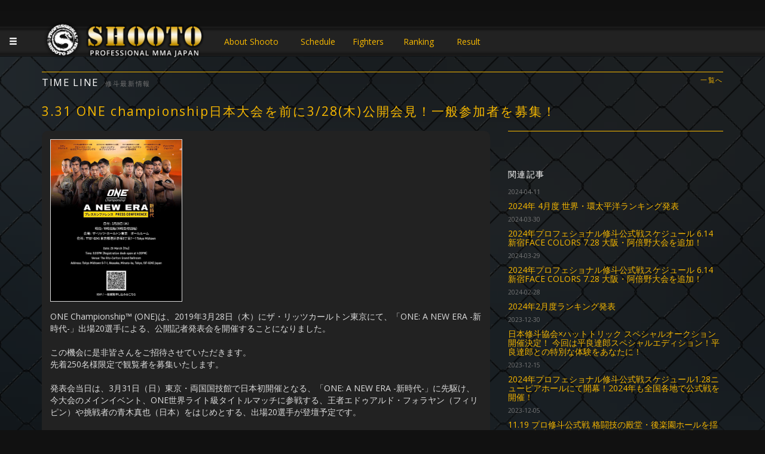

--- FILE ---
content_type: text/html; charset=UTF-8
request_url: https://www.shooto-mma.com/topics/?id=3185
body_size: 13477
content:
<!DOCTYPE html>
<html lang="ja">
<head>
	<!-- Google tag (gtag.js) -->
<script async src="https://www.googletagmanager.com/gtag/js?id=UA-607932-84"></script>
<script>
  window.dataLayer = window.dataLayer || [];
  function gtag(){dataLayer.push(arguments);}
  gtag('js', new Date());

  gtag('config', 'UA-607932-84');
</script>

<meta charset="UTF-8">
<title>3.31 ONE championship日本大会を前に3/28(木)公開会見！一般参加者を募集！ 日本修斗協会公認サイト | PRO SHOOTO MMA JAPAN - 修斗  - サステイン</title>
<link rel="icon" type="image/png" href="/shooto_logo_master.png" sizes="16x16">
<meta name="viewport" content="width=device-width, initial-scale=1, maximum-scale=1, minimum-scale=1">
<meta name="keywords" content="修斗,SHOOTO,MMA,総合格闘技,3.31 ONE championship日本大会を前に3/28(木)公開会見！一般参加者を募集！">
<meta name="description" content="修斗（SHOOTO）3.31 ONE championship日本大会を前に3/28(木)公開会見！一般参加者を募集！">
  <script src="https://code.jquery.com/jquery-3.7.1.min.js" ></script>
<!-- Latest compiled and minified CSS -->
<link rel="stylesheet" href="https://maxcdn.bootstrapcdn.com/bootstrap/3.3.6/css/bootstrap.min.css" integrity="sha384-1q8mTJOASx8j1Au+a5WDVnPi2lkFfwwEAa8hDDdjZlpLegxhjVME1fgjWPGmkzs7" crossorigin="anonymous">
  <link rel="stylesheet" href="https://cdn.jsdelivr.net/npm/bootstrap@3.4.1/dist/css/bootstrap.min.css">
<!-- Optional theme -->
<link rel="stylesheet" href="https://maxcdn.bootstrapcdn.com/bootstrap/3.3.6/css/bootstrap-theme.min.css" integrity="sha384-fLW2N01lMqjakBkx3l/M9EahuwpSfeNvV63J5ezn3uZzapT0u7EYsXMjQV+0En5r" crossorigin="anonymous">
<!-- Latest compiled and minified JavaScript -->
  <script src="https://cdn.jsdelivr.net/npm/bootstrap@3.4.1/dist/js/bootstrap.min.js"></script>
<link rel="stylesheet" type="text/css" href="/css.css">
<link rel="stylesheet" type="text/css" href="/menu.css"/>
<link rel="stylesheet" type="text/css" href="//fonts.googleapis.com/css?family=Open+Sans" />
<link rel="stylesheet" href="https://npmcdn.com/flickity@1.2/dist/flickity.css">
<script src="https://npmcdn.com/flickity@1.2/dist/flickity.pkgd.min.js"></script>
<script src="https://apis.google.com/js/platform.js"></script>
<script src="/jquery.mobile-menu.js"></script>
<script src="/pagetop.js"></script>
<script>jQuery(function($){$("#main-image-gallery").flickity({contain: true,imagesLoaded: true,pageDots :false});});</script>
</head>
<style>
.main-image-gallery {height:300px;}
</style>
<body>
<script>
  (function(i,s,o,g,r,a,m){i['GoogleAnalyticsObject']=r;i[r]=i[r]||function(){
  (i[r].q=i[r].q||[]).push(arguments)},i[r].l=1*new Date();a=s.createElement(o),
  m=s.getElementsByTagName(o)[0];a.async=1;a.src=g;m.parentNode.insertBefore(a,m)
  })(window,document,'script','https://www.google-analytics.com/analytics.js','ga');

  ga('create', 'UA-607932-84', 'auto');
  ga('send', 'pageview');

</script><div id="main">
<div id="contents">
<div id="shadow">
<div id="gauge">


<script>
$(function(){
	$("body").mobile_menu({
		menu: ['#sllide_menu nav'],
		prepend_button_to: '#slide_btn',
		button_content: '<div id="navi" class="fa fa-bars fa-3x glyphicon glyphicon-menu-hamburger"></div>'
	});
});
</script>

<header id="header">
<div id="slide_btn"></div>
<div class="container">
<h1><a href="https://shooto-mma.com">JAPANESE MMA SHOOTO OFFICIAL</a>
</h1><div class="head-link">
<a href="/about/" style="width:10em">About Shooto</a>
<a href="/schedule/">Schedule</a> 
<a href="/fighters/?pg=fighters&weight_class=1">Fighters</a> 
<a href="/ranking/">Ranking</a> 
<a href="/result/">Result</a>
<!--<a href="/colum/">Colum</a>-->
</div>
</div>
</header>
<a id="vtj-banner" href="http://www.vtj-mma.com/" target="_blank" style="display:none;">VTJ 6.19 大阪で開催</a>



<div id="sllide_menu">
<nav>
<ul>
<li><a class="menu-item" href="/schedule">Schedule<small class="pull-right">開催予定</small></a></li>
<li><a class="menu-item" href="/fighters/?pg=fighters&weight_class=1">Fighters<small class="pull-right">選手紹介</small></a></li>
<li><a class="menu-item" href="/ranking">Ranking<small class="pull-right">ランキング</small></a></li>
<li><a class="menu-item" href="/result">Result<small class="pull-right">大会結果</small></a></li>
<!--<li><a class="menu-item" href="/ticket">Ticket<small class="pull-right">チケット</small></a></li>-->
<li><a class="menu-item" href="/about">About Shooto<small class="pull-right">修斗とは</small></a></li>
<!--<li><a class="menu-item" href="/colum">Colum<small class="pull-right">コラム</small></a></li>-->

</ul>
</nav>
</div><div id="pagetop"></div>
<div class="container">
<h2>TIME LINE<small style="margin-left:1em;">修斗最新情報</small><small><a href="./" class="pull-right">一覧へ</a></small></h2><div id="fighter-info"></div>
<p></p><h3 style="font-size:1.5em;color:#F7B800;">3.31 ONE championship日本大会を前に3/28(木)公開会見！一般参加者を募集！</h3><div class="row"><div class="col-xs-12 col-md-8"><div style="padding:1em;background:#222;color:#DDD;border-radius:10px;margin-bottom:1em;"><div class="row"><div class="col-xs-12 col-md-4"><a href="/images/5c80b79fe5b0f.jpg" style="display:block; margin-bottom:1em;"><img src="/images/5c80b79fe5b0f.jpg" alt="" style="width:100%; border:1px solid #DDD; box-sizing:border-box;"></a></div></div>ONE Championship™ (ONE)は、2019年3月28日（木）にザ・リッツカールトン東京にて、「ONE: A NEW ERA -新時代-」出場20選手による、公開記者発表会を開催することになりました。<br />
<br />
この機会に是非皆さんをご招待させていただきます。<br />
先着250名様限定で観覧者を募集いたします。<br />
 <br />
発表会当日は、3月31日（日）東京・両国国技館で日本初開催となる、「ONE: A NEW ERA -新時代-」に先駆け、<br />
今大会のメインイベント、ONE世界ライト級タイトルマッチに参戦する、王者エドゥアルド・フォラヤン（フィリピン）や挑戦者の青木真也（日本）をはじめとする、出場20選手が登壇予定です。<br />
 <br />
日本の格闘技・スポーツファン待望の「ONE: A NEW ERA -新時代-」出場全選手に会えるこの機会をお見逃しなく！ <br />
 <br />
観覧ご希望の方は、下記申し込みフォームより必要事項を明記のうえご応募ください。<br />
 <br />
申し込み締め切りは3月27日（水）17時まで。（但し、定員数に到達次第終了） <br />
 <br />
詳細・申し込みはこちら<br />
<a href="https://goo.gl/forms/v5JJAvFEgnoU11yo1">https://goo.gl/forms/v5JJAvFEgnoU11yo1</a><br />

	<div class="panel panel-default" style="margin-top:1em;">
	<div class="panel-body">
	<a href="https://twitter.com/share" class="twitter-share-button" data-text="3.31 ONE championship日本大会を前に3/28(木)公開会見！一般参加者を募集！" data-size="large" data-hashtags="">Tweet</a> <script>!function(d,s,id){var js,fjs=d.getElementsByTagName(s)[0],p=/^http:/.test(d.location)?'http':'https';if(!d.getElementById(id)){js=d.createElement(s);js.id=id;js.src=p+'://platform.twitter.com/widgets.js';fjs.parentNode.insertBefore(js,fjs);}}(document, 'script', 'twitter-wjs');</script>
	</div>
	</div></div></div><div class="col-xs-12 col-md-4"><h2><br><small> </small></h2><div><div style="margin:1em auto;"><a href="..//?id=" style=""></a></div><h3>関連記事</h3><h4 style="font-size:1em;"><small style="display:block;margin:1em auto;">2024-04-11</small><a href="./?id=5318">2024年 4月度 世界・環太平洋ランキング発表</a></h4><h4 style="font-size:1em;"><small style="display:block;margin:1em auto;">2024-03-30</small><a href="./?id=5290">2024年プロフェショナル修斗公式戦スケジュール 6.14 新宿FACE  COLORS 7.28 大阪・阿倍野大会を追加！</a></h4><h4 style="font-size:1em;"><small style="display:block;margin:1em auto;">2024-03-29</small><a href="./?id=5288">2024年プロフェショナル修斗公式戦スケジュール 6.14 新宿FACE  COLORS 7.28 大阪・阿倍野大会を追加！</a></h4><h4 style="font-size:1em;"><small style="display:block;margin:1em auto;">2024-02-28</small><a href="./?id=5244">2024年2月度ランキング発表</a></h4><h4 style="font-size:1em;"><small style="display:block;margin:1em auto;">2023-12-30</small><a href="./?id=5196">日本修斗協会×ハットトリック スペシャルオークション開催決定！ 今回は平良達郎スペシャルエディション！平良達郎との特別な体験をあなたに！</a></h4><h4 style="font-size:1em;"><small style="display:block;margin:1em auto;">2023-12-15</small><a href="./?id=5191">2024年プロフェショナル修斗公式戦スケジュール1.28ニューピアホールにて開幕！2024年も全国各地で公式戦を開催！</a></h4><h4 style="font-size:1em;"><small style="display:block;margin:1em auto;">2023-12-05</small><a href="./?id=5175">11.19 プロ修斗公式戦 格闘技の殿堂・後楽園ホールを揺らした新井丈vs山内渉、宇野薫vsオーディン 選手と共に戦ったグローブをオークションに出品！</a></h4><h4 style="font-size:1em;"><small style="display:block;margin:1em auto;">2023-10-14</small><a href="./?id=5094">10.15全日本アマ修斗選手権 ライブ配信情報 　今年もデュアルケージで開催、両試合場とも全試合無料ライブ配信決定！ 　各階級決勝戦は実況&解説入りでお届け！ 　ゲスト解説には斎藤裕が登場！</a></h4><h4 style="font-size:1em;"><small style="display:block;margin:1em auto;">2023-09-30</small><a href="./?id=5085">10月15日　アマ修斗（一般）全日本選手権　組み合わせ&試合順決定</a></h4><h4 style="font-size:1em;"><small style="display:block;margin:1em auto;">2023-09-20</small><a href="./?id=5065">12.2 プロフェッショナル修斗・豊洲PIT大会決定カードリリース動画</a></h4><h4 style="font-size:1em;"><small style="display:block;margin:1em auto;">2023-09-20</small><a href="./?id=5069">10/5（木）後楽園ホールにてプロ修斗公式戦の雰囲気を再現！ 　観客エキストラ大募集 </a></h4><h4 style="font-size:1em;"><small style="display:block;margin:1em auto;">2023-08-11</small><a href="./?id=5040">UFCで活躍中の“スーパーノヴァ”平良達郎が『魔裟斗チャンネル』に登場！</a></h4><h4 style="font-size:1em;"><small style="display:block;margin:1em auto;">2023-07-15</small><a href="./?id=5022">2023年7月度世界・環太平洋ランキング発表</a></h4><h4 style="font-size:1em;"><small style="display:block;margin:1em auto;">2023-06-30</small><a href="./?id=4998">2023年 6月度ランキング発表</a></h4><h4 style="font-size:1em;"><small style="display:block;margin:1em auto;">2023-03-23</small><a href="./?id=4837">修斗年間表彰2022 & 新人王2022三賞決定！ 　2022年プロ修斗の顔は新井丈！MVP & MIP W受賞！ 　新人王MVPはCHAN-龍！フライ級片山は技能&敢闘W受賞</a></h4><h4 style="font-size:1em;"><small style="display:block;margin:1em auto;">2023-03-10</small><a href="./?id=4816">勢いが止まらない！世界王者・平良達郎が切手のデザインに！世界を相手に戦う「TATSURO TAIRA」フレーム切手の限定販売が決定！</a></h4><h4 style="font-size:1em;"><small style="display:block;margin:1em auto;">2023-02-27</small><a href="./?id=4809">博物館レベルのお宝の数々を出品！ 　修斗レジェンド ×アマ修斗チャンピオン 対談企画連動スペシャルオークション開催決定！ 　オークションは3/5（日）22時まで！</a></h4><h4 style="font-size:1em;"><small style="display:block;margin:1em auto;">2023-02-14</small><a href="./?id=4807">2023年度新人王決定トーナメント 組み合わせ決定</a></h4><h4 style="font-size:1em;"><small style="display:block;margin:1em auto;">2023-01-01</small><a href="./?id=4781">2023年 新年のご挨拶</a></h4><h4 style="font-size:1em;"><small style="display:block;margin:1em auto;">2022-12-05</small><a href="./?id=4731">2023年プロフェショナル修斗公式戦 スケジュール発表 　来年度開幕戦は1.15　後楽園ホール！新人王全階級決勝戦を開催！</a></h4><h4 style="font-size:1em;"><small style="display:block;margin:1em auto;">2022-11-28</small><a href="./?id=4728">2022年世界・環太平洋ランキング発表</a></h4><h4 style="font-size:1em;"><small style="display:block;margin:1em auto;">2022-11-27</small><a href="./?id=4723">2023年プロフェショナル修斗公式戦 スケジュール発表 　来年度開幕戦は1.15　後楽園ホール！新人王全階級決勝戦を開催！</a></h4><h4 style="font-size:1em;"><small style="display:block;margin:1em auto;">2022-10-28</small><a href="./?id=4683">2022年10月度世界・環太平洋ランキング発表</a></h4><h4 style="font-size:1em;"><small style="display:block;margin:1em auto;">2022-10-28</small><a href="./?id=4684">2022年10月度世界・環太平洋ランキング発表</a></h4><h4 style="font-size:1em;"><small style="display:block;margin:1em auto;">2022-10-27</small><a href="./?id=4680">10.30 第28回全日本アマチュア修斗選手権大会開催情報</a></h4><h4 style="font-size:1em;"><small style="display:block;margin:1em auto;">2022-09-16</small><a href="./?id=4642">2022年9月度世界・環太平洋ランキング発表</a></h4><h4 style="font-size:1em;"><small style="display:block;margin:1em auto;">2022-08-18</small><a href="./?id=4598">2022年8月度環太平洋・世界ランキング発表</a></h4><h4 style="font-size:1em;"><small style="display:block;margin:1em auto;">2022-05-31</small><a href="./?id=4493">2022年5月度世界・環太平洋ランキング発表</a></h4><h4 style="font-size:1em;"><small style="display:block;margin:1em auto;">2022-05-01</small><a href="./?id=4437">2022年4月度世界・環太平洋ランキング発表</a></h4><h4 style="font-size:1em;"><small style="display:block;margin:1em auto;">2022-03-22</small><a href="./?id=4394">2022年3月度環太平洋・世界ランキング発表</a></h4><h4 style="font-size:1em;"><small style="display:block;margin:1em auto;">2022-02-26</small><a href="./?id=4377">バリュエンス、一般社団法人 日本修斗協会と提携してデュアルキャリア採用を強化</a></h4><h4 style="font-size:1em;"><small style="display:block;margin:1em auto;">2022-02-22</small><a href="./?id=4373">サステイン主催 プロフェッショナル修斗公式戦 　公式アンバサダーに宮藤あどねが就任</a></h4><h4 style="font-size:1em;"><small style="display:block;margin:1em auto;">2022-01-28</small><a href="./?id=4363">2022年1月度世界・環太平洋ランキング発表</a></h4><h4 style="font-size:1em;"><small style="display:block;margin:1em auto;">2022-01-14</small><a href="./?id=4342">第８代修斗世界フライ級チャンピオン、平良 達郎(２１歳)が米国最大のスポーツエージェント「イリディアム・スポーツ」と正式契約。 UFC出場と世界戦略で合意。そして海外武者修行へ！</a></h4><h4 style="font-size:1em;"><small style="display:block;margin:1em auto;">2022-01-14</small><a href="./?id=4346">斎藤裕のグローブが高額落札された事で話題となったスポーツチーム公認オークションサイト「HATTRICK」と日本修斗協会がスペシャルオークションを開催！ 　斎藤裕、宇野薫、桜井マッハ速人、五味隆典、佐藤ルミナ等が伝説を創り上げた栄光のアイテムを出品！ 　これを記念したスペシャル対談動画もアップ！</a></h4><h4 style="font-size:1em;"><small style="display:block;margin:1em auto;">2022-01-01</small><a href="./?id=4324">新年のご挨拶</a></h4><h4 style="font-size:1em;"><small style="display:block;margin:1em auto;">2021-10-17</small><a href="./?id=4217">2021年10月度の世界・環太平洋ランキング発表</a></h4><h4 style="font-size:1em;"><small style="display:block;margin:1em auto;">2021-09-30</small><a href="./?id=4195">【訃報】木口宣昭先生 逝去</a></h4><h4 style="font-size:1em;"><small style="display:block;margin:1em auto;">2021-07-15</small><a href="./?id=4092">2021年7月度 環太平洋・世界ランキング発表</a></h4><h4 style="font-size:1em;"><small style="display:block;margin:1em auto;">2021-06-15</small><a href="./?id=4047">プロ修斗 2022年度新人王決定トーナメント 組合せ決定</a></h4><h4 style="font-size:1em;"><small style="display:block;margin:1em auto;">2021-06-13</small><a href="./?id=4046">2021年6月度環太平洋・世界ランキング発表</a></h4><h4 style="font-size:1em;"><small style="display:block;margin:1em auto;">2021-04-10</small><a href="./?id=3983">2021年4月度世界・環太平洋ランキング発表</a></h4><h4 style="font-size:1em;"><small style="display:block;margin:1em auto;">2021-03-31</small><a href="./?id=3964">世界フェザー級王者・斎藤裕がタイトル返上</a></h4><h4 style="font-size:1em;"><small style="display:block;margin:1em auto;">2021-03-13</small><a href="./?id=3955">2021年3月度世界・環太平洋ランキング発表</a></h4><h4 style="font-size:1em;"><small style="display:block;margin:1em auto;">2021-02-22</small><a href="./?id=3949">2.22 Clasty Presents Road to ONE 4th Young Gun’s当日券販売情報</a></h4><h4 style="font-size:1em;"><small style="display:block;margin:1em auto;">2021-02-02</small><a href="./?id=3941">CLASTY Presents Road to ONE:4th Young Guns 開催決定 「ガキには、未来しかない。」 日本格闘界”5年後の主役たち”をラインアップに揃え メインイベントには平田樹が登場！</a></h4><h4 style="font-size:1em;"><small style="display:block;margin:1em auto;">2021-01-08</small><a href="./?id=3910">2021年1月度環太平洋・世界ランキング発表</a></h4><h4 style="font-size:1em;"><small style="display:block;margin:1em auto;">2020-12-12</small><a href="./?id=3884">サステイン主催 2021年度プロ修斗開催スケジュール発表 開幕戦は1.31ニューピア大会昼夜開催！</a></h4><h4 style="font-size:1em;"><small style="display:block;margin:1em auto;">2020-12-10</small><a href="./?id=3883">2020年12月度世界環太平洋ランキング発表</a></h4><h4 style="font-size:1em;"><small style="display:block;margin:1em auto;">2020-12-01</small><a href="./?id=3871">世界バンタム級王者・佐藤将光がタイトルを返上</a></h4><h4 style="font-size:1em;"><small style="display:block;margin:1em auto;">2020-11-10</small><a href="./?id=3856">2020年11月度環太平洋・世界ランキング発表</a></h4><h4 style="font-size:1em;"><small style="display:block;margin:1em auto;">2020-10-18</small><a href="./?id=3839">2020年10月度環太平洋・世界ランキング発表</a></h4><h4 style="font-size:1em;"><small style="display:block;margin:1em auto;">2020-09-09</small><a href="./?id=3803">2020年9月度環太平洋・世界・女子ランキング発表</a></h4><h4 style="font-size:1em;"><small style="display:block;margin:1em auto;">2020-08-18</small><a href="./?id=3778">9.10ROAD to ONE 3rd 開催決定！ “日本MMAの総番長”青木真也が約11ヶ月ぶりのMMA戦を自らプロデュース！ 猿田洋祐vs内藤のび太、国内最高峰の戦いが電撃決定！</a></h4><h4 style="font-size:1em;"><small style="display:block;margin:1em auto;">2020-08-16</small><a href="./?id=3783">2020年8月度世界・環太平洋ランキング発表</a></h4><h4 style="font-size:1em;"><small style="display:block;margin:1em auto;">2020-07-06</small><a href="./?id=3752">2020年7月度環太平洋・世界ランキング発表</a></h4><h4 style="font-size:1em;"><small style="display:block;margin:1em auto;">2020-06-09</small><a href="./?id=3738">2020年6月度環太平洋・世界ランキング発表</a></h4><h4 style="font-size:1em;"><small style="display:block;margin:1em auto;">2020-05-06</small><a href="./?id=3720">5.31プロフェッショナル修斗 ABEMAテレビマッチ決定対戦カード発表 “投神”倉本一真と“ID MMA”岡田遼が世界バンタム級暫定王者決定戦で激突！</a></h4><h4 style="font-size:1em;"><small style="display:block;margin:1em auto;">2020-05-06</small><a href="./?id=3723">2020年5月度 環太平洋・世界ランキング発表</a></h4><h4 style="font-size:1em;"><small style="display:block;margin:1em auto;">2020-05-03</small><a href="./?id=3719">5.31プロ修斗公式戦は無観客大会/ABEMAテレビマッチとして開催</a></h4><h4 style="font-size:1em;"><small style="display:block;margin:1em auto;">2020-04-14</small><a href="./?id=3718">様々なジャンルと団体を超えてファイターが集結！ Road to ONE:2nd sponsored by ABEMA 全6試合が決定！</a></h4><h4 style="font-size:1em;"><small style="display:block;margin:1em auto;">2020-04-08</small><a href="./?id=3717">2020年4月度世界・環太平洋ランキング発表</a></h4><h4 style="font-size:1em;"><small style="display:block;margin:1em auto;">2020-03-20</small><a href="./?id=3709">「今」だから「格闘技」を！ プロフェショナル修斗、長南亮 氏がAbemaTVのサポートを受け 『Road to ONE：2nd』を開催！ 青木真也・田中教路・OWSファイターら続々参戦 ～「AbemaTV」にて全試合独占生中継～</a></h4><h4 style="font-size:1em;"><small style="display:block;margin:1em auto;">2020-03-12</small><a href="./?id=3689">今後の弊社主催プロフェッショナル修斗公式戦開催に関して</a></h4><h4 style="font-size:1em;"><small style="display:block;margin:1em auto;">2020-03-01</small><a href="./?id=3688">2020年3月度世界・環太平洋ランキング発表</a></h4><h4 style="font-size:1em;"><small style="display:block;margin:1em auto;">2020-02-28</small><a href="./?id=3683">キッズ修斗から世界へ！ 　世界ストロー級新王者・箕輪ひろばがONE Championshipと契約。</a></h4><h4 style="font-size:1em;"><small style="display:block;margin:1em auto;">2020-02-16</small><a href="./?id=3679">世界ライト級王者・松本光史がタイトルを返上</a></h4><h4 style="font-size:1em;"><small style="display:block;margin:1em auto;">2020-02-06</small><a href="./?id=3635">修斗年間表彰2019結果発表 “投神”倉本、MVP &ベストバウト二冠達成！2019年修斗の顔に！</a></h4><h4 style="font-size:1em;"><small style="display:block;margin:1em auto;">2020-02-06</small><a href="./?id=3636">2020年度新人王決定トーナメント組み合わせ決定</a></h4><h4 style="font-size:1em;"><small style="display:block;margin:1em auto;">2020-02-05</small><a href="./?id=3633">2020年2月度世界・環太平洋ランキング発表</a></h4><h4 style="font-size:1em;"><small style="display:block;margin:1em auto;">2020-01-23</small><a href="./?id=3604">3月はMOBSTYLESが渋谷をジャック！！！ 3/21渋谷O-EASTにて20周年を迎えるMOBSTYLESと修斗のコラボイベント「FIGHT＆MOSH」開催決定！</a></h4><h4 style="font-size:1em;"><small style="display:block;margin:1em auto;">2020-01-07</small><a href="./?id=3580">2020年1月度環太平洋・世界ランキング発表</a></h4><h4 style="font-size:1em;"><small style="display:block;margin:1em auto;">2019-12-08</small><a href="./?id=3557">2019年12月度 世界・環太平洋ランキング発表</a></h4><h4 style="font-size:1em;"><small style="display:block;margin:1em auto;">2019-11-06</small><a href="./?id=3496">2019年11月度世界・環太平洋ランキング発表</a></h4><h4 style="font-size:1em;"><small style="display:block;margin:1em auto;">2019-10-19</small><a href="./?id=3488">日本修斗協会より、INSPIRIT社「タオル大作戦」へご協力のお願い</a></h4><h4 style="font-size:1em;"><small style="display:block;margin:1em auto;">2019-10-07</small><a href="./?id=3473">2019年10月度世界・環太平洋ランキング発表</a></h4><h4 style="font-size:1em;"><small style="display:block;margin:1em auto;">2019-09-23</small><a href="./?id=3458">修斗史に新たな歴史が刻まれる！ 　優勝賞金100万円！ 　女子初代スーパーアトム級王座決定トーナメント開催決定！</a></h4><h4 style="font-size:1em;"><small style="display:block;margin:1em auto;">2019-09-06</small><a href="./?id=3434">世界各国から選ばれし129名がエントリー！アマチュアMMA日本一決定戦 　第26回全日本アマチュア修斗選手権大会 トーナメント組み合わせ決定！</a></h4><h4 style="font-size:1em;"><small style="display:block;margin:1em auto;">2019-09-06</small><a href="./?id=3435">2019年9月度 環太平洋・世界ランキング発表</a></h4><h4 style="font-size:1em;"><small style="display:block;margin:1em auto;">2019-08-27</small><a href="./?id=3433">2019年 8月度環太平洋・世界ランキング発表</a></h4><h4 style="font-size:1em;"><small style="display:block;margin:1em auto;">2019-08-05</small><a href="./?id=3426">明後日、ONE Championship日本大会“ONE: CENTURY 世紀”のファンイベントを開催 修斗vsパンクラス 全面対抗戦のカード発表&フェイスオフ！</a></h4><h4 style="font-size:1em;"><small style="display:block;margin:1em auto;">2019-07-01</small><a href="./?id=3400">10月13日両国国技館でONE Championship日本大会が決定！
修斗vsパンクラス の王者対決が実現！</a></h4><h4 style="font-size:1em;"><small style="display:block;margin:1em auto;">2019-06-25</small><a href="./?id=3382">2019年6月度 環太平洋・世界ランキング発表</a></h4><h4 style="font-size:1em;"><small style="display:block;margin:1em auto;">2019-06-19</small><a href="./?id=3372">6月16日 プロ修斗 TNS主催興行福岡大会 試合結果</a></h4><h4 style="font-size:1em;"><small style="display:block;margin:1em auto;">2019-06-06</small><a href="./?id=3343">6/12 ONEchampionshipで格闘技体験会を日比谷で開催。副社長であるミーシャ・テイト来場！</a></h4><h4 style="font-size:1em;"><small style="display:block;margin:1em auto;">2019-05-15</small><a href="./?id=3322">5.17 in SINGAPORE ONE Championship “ONE ENTER THE DRAGON” AbemaTVで完全生中継！</a></h4><h4 style="font-size:1em;"><small style="display:block;margin:1em auto;">2019-05-13</small><a href="./?id=3321">青木真也がクリスチャン・リーを相手にONE ライト級世界王座初防衛戦！</a></h4><h4 style="font-size:1em;"><small style="display:block;margin:1em auto;">2019-05-11</small><a href="./?id=3319">5.10 ONE Championshipバンコク大会がAbemaTVで無料視聴可能です！</a></h4><h4 style="font-size:1em;"><small style="display:block;margin:1em auto;">2019-05-06</small><a href="./?id=3301">2019年5月度環太平洋・世界ランキング発表</a></h4><h4 style="font-size:1em;"><small style="display:block;margin:1em auto;">2019-04-27</small><a href="./?id=3279">格闘写真家・長尾迪氏が自ら撮影！大好評GW撮影会を実施！</a></h4><h4 style="font-size:1em;"><small style="display:block;margin:1em auto;">2019-04-27</small><a href="./?id=3282">5.6修斗30周年記念  長尾迪写真展『SHOOTO LEGENDS』開催決定！</a></h4><h4 style="font-size:1em;"><small style="display:block;margin:1em auto;">2019-04-21</small><a href="./?id=3265">2019年4月度世界・環太平洋ランキング発表</a></h4><h4 style="font-size:1em;"><small style="display:block;margin:1em auto;">2019-04-13</small><a href="./?id=3241">世界ストロー級王者・猿田出場    4.12 ONEchampionship マニラ大会の模様をAbemaTVで無料視聴可能に！</a></h4><h4 style="font-size:1em;"><small style="display:block;margin:1em auto;">2019-03-26</small><a href="./?id=3235">修斗世界王者が2ヶ月連続でONE Championshipに参戦決定！</a></h4><h4 style="font-size:1em;"><small style="display:block;margin:1em auto;">2019-03-17</small><a href="./?id=3212">2019年 3月度環太平洋・世界ランキング発表</a></h4><h4 style="font-size:1em;"><small style="display:block;margin:1em auto;">2019-03-07</small><a href="./?id=3185">3.31 ONE championship日本大会を前に3/28(木)公開会見！一般参加者を募集！</a></h4><h4 style="font-size:1em;"><small style="display:block;margin:1em auto;">2019-02-21</small><a href="./?id=3180">本日放送！2/21 26:05〜 テレビ東京にて『格闘王誕生！ONE　Championship』！</a></h4><h4 style="font-size:1em;"><small style="display:block;margin:1em auto;">2019-02-19</small><a href="./?id=3183">2019年2月度 環太平洋・世界ランキング発表！</a></h4><h4 style="font-size:1em;"><small style="display:block;margin:1em auto;">2019-01-28</small><a href="./?id=3162">2018年修斗年間表彰アンケート 　年間MVPは世界ストロー級王者・猿田洋祐が受賞！</a></h4><h4 style="font-size:1em;"><small style="display:block;margin:1em auto;">2019-01-22</small><a href="./?id=3145">2018年度 新人王決定トーナメント結果発表</a></h4><h4 style="font-size:1em;"><small style="display:block;margin:1em auto;">2019-01-15</small><a href="./?id=3135">2019年1月度、世界、環太平洋ランキング発表</a></h4><h4 style="font-size:1em;"><small style="display:block;margin:1em auto;">2019-01-09</small><a href="./?id=3129">2018年修斗年間表彰　Twitterアンケート開始</a></h4><h4 style="font-size:1em;"><small style="display:block;margin:1em auto;">2019-01-01</small><a href="./?id=3122">新年のご挨拶</a></h4><h4 style="font-size:1em;"><small style="display:block;margin:1em auto;">2018-12-28</small><a href="./?id=3112">遂に迎えるクライマックス！！格闘代理戦争3rdシーズン決勝戦、#14は29日（土）、いつもより少し早い20時から三時間に渡り生放送！</a></h4><h4 style="font-size:1em;"><small style="display:block;margin:1em auto;">2018-12-21</small><a href="./?id=3106">決勝戦直前！格闘代理戦争3rdシーズン最新回#13は22日（土）22時から放送！</a></h4><h4 style="font-size:1em;"><small style="display:block;margin:1em auto;">2018-12-15</small><a href="./?id=3088">今夜、新宿大会の後、22時からはAbemaTVで格闘代理戦争！</a></h4><h4 style="font-size:1em;"><small style="display:block;margin:1em auto;">2018-12-10</small><a href="./?id=3078">楽天コレクションにて人気TVアニメ「バキ」と実在の格闘家によるコラボグッズ販売開始 　扇久保、猿田、田丸が登場</a></h4><h4 style="font-size:1em;"><small style="display:block;margin:1em auto;">2018-12-07</small><a href="./?id=3076">毎週土曜夜10時からは修斗歴代王者多数出演中、話題の格闘リアリティーショー「格闘代理戦争3rdシーズン」！</a></h4><h4 style="font-size:1em;"><small style="display:block;margin:1em auto;">2018-12-01</small><a href="./?id=3093">2018年12月度環太平洋・世界ランキング発表</a></h4><h4 style="font-size:1em;"><small style="display:block;margin:1em auto;">2018-11-30</small><a href="./?id=3071">いよいよ今週は運命の準決勝！「格闘代理戦争3rdシーズン」 　今週は少し早い12/1(土)夜9時45分よりAbemaTVにて生中継！</a></h4><h4 style="font-size:1em;"><small style="display:block;margin:1em auto;">2018-11-24</small><a href="./?id=3064">毎週土曜の夜は、盛り上がりを見せるジョシカク「格闘代理戦争3rdシーズン」！ 運命の準決勝を控えた#9には、また新たなレジェンドが登場！11/24(土)夜10時よりAbemaTVにて放送！</a></h4><h4 style="font-size:1em;"><small style="display:block;margin:1em auto;">2018-11-16</small><a href="./?id=3046">2018年11月度プロフェッショナル修斗 世界・環太平洋ランキング発表</a></h4><h4 style="font-size:1em;"><small style="display:block;margin:1em auto;">2018-11-10</small><a href="./?id=3029">Abema TV『格闘代理戦争3rdシーズン #7 』ジョシカク編は本日11月10日（土）22時より放送！</a></h4><h4 style="font-size:1em;"><small style="display:block;margin:1em auto;">2018-11-09</small><a href="./?id=3021">いよいよ2回戦組み合わせ決定！そしてあの遺恨再燃か！？     AbemaTV 格闘代理戦争3rdシーズン #7 は11/10夜10時放送</a></h4><h4 style="font-size:1em;"><small style="display:block;margin:1em auto;">2018-11-03</small><a href="./?id=3020">業界内外でも話題のAbema TV『格闘代理戦争3rdシーズン #6』ジョシカク編は明後日11月3日（土）22時より放送！</a></h4><h4 style="font-size:1em;"><small style="display:block;margin:1em auto;">2018-10-28</small><a href="./?id=3011">山本“KID”徳郁選手 お別れの会のお知らせ</a></h4><h4 style="font-size:1em;"><small style="display:block;margin:1em auto;">2018-10-27</small><a href="./?id=3010">【格闘代理戦争】10/29運命の１回戦生中継直前！3rdシーズン4.5話｜10/27土曜よる9時半～生放送！</a></h4><h4 style="font-size:1em;"><small style="display:block;margin:1em auto;">2018-10-26</small><a href="./?id=3008">『格闘代理戦争』3rdシーズン・ジョシカク編の1回戦を明日21時30分よりAbemaTVで生中継！</a></h4><h4 style="font-size:1em;"><small style="display:block;margin:1em auto;">2018-10-21</small><a href="./?id=3003">2018年 10月度環太平洋ランキング発表</a></h4><h4 style="font-size:1em;"><small style="display:block;margin:1em auto;">2018-10-20</small><a href="./?id=2996">話題の格闘代理戦争3rdシーズン #4は10/20(土)夜10時よりAbemaTVにて放送！</a></h4><h4 style="font-size:1em;"><small style="display:block;margin:1em auto;">2018-10-16</small><a href="./?id=2991">10月14日 アマ修斗（一般）全日本選手権 結果速報</a></h4><h4 style="font-size:1em;"><small style="display:block;margin:1em auto;">2018-10-02</small><a href="./?id=2984">佐藤ルミナがシュートボクシング女子王者・MIOのMMA初挑戦を応援！ 　話題のAbemaTV「格闘代理戦争3rdシーズン」#2は10/6放送</a></h4><h4 style="font-size:1em;"><small style="display:block;margin:1em auto;">2018-09-30</small><a href="./?id=2981">◎佐藤ルミナ、宇野薫、青木真也など修斗歴代王者がレジェンドとして出演 AbemaTV「格闘代理戦争3rdシーズン」が放送開始！</a></h4><h4 style="font-size:1em;"><small style="display:block;margin:1em auto;">2018-09-19</small><a href="./?id=2958">故・山本KID徳郁選手によせて</a></h4><h4 style="font-size:1em;"><small style="display:block;margin:1em auto;">2018-09-15</small><a href="./?id=2950">プロフェッショナル修斗2018年9月度ランキング発表</a></h4><h4 style="font-size:1em;"><small style="display:block;margin:1em auto;">2018-08-11</small><a href="./?id=2932">プロフェッショナル修斗 世界・環太平洋ランキング8月度が発表されました</a></h4><h4 style="font-size:1em;"><small style="display:block;margin:1em auto;">2018-07-31</small><a href="./?id=2926">7/31発売、30年振り復刊、話題の「佐山聡のシューティング入門」取扱店のお知らせ</a></h4><h4 style="font-size:1em;"><small style="display:block;margin:1em auto;">2018-07-13</small><a href="./?id=2816">2018年7月度のランキングアップデート</a></h4><h4 style="font-size:1em;"><small style="display:block;margin:1em auto;">2018-07-12</small><a href="./?id=2798">2018年度世界、環太平洋各ランキング発表</a></h4><h4 style="font-size:1em;"><small style="display:block;margin:1em auto;">2018-07-12</small><a href="./?id=2800">世界初のＭＭＡ技術書 『佐山 聡のシューティング入門』 が30年振りに復刊！ 　8ページ追加の増補改訂版として限定1000冊のみ販売決定！</a></h4><h4 style="font-size:1em;"><small style="display:block;margin:1em auto;">2018-06-18</small><a href="./?id=2768">2018年 6月度ランキング更新</a></h4><h4 style="font-size:1em;"><small style="display:block;margin:1em auto;">2018-05-20</small><a href="./?id=2729">2018年5月度ランキング更新</a></h4><h4 style="font-size:1em;"><small style="display:block;margin:1em auto;">2018-04-16</small><a href="./?id=2621">プロフェッショナル修斗公式戦香川大会「FORCE 09」結果</a></h4><h4 style="font-size:1em;"><small style="display:block;margin:1em auto;">2018-04-14</small><a href="./?id=2616">2018年 4月度環太平洋ランキング ［選定］プロフェッショナル修斗ランキング委員会（4月1日付け／2018年3月31日までの実績で選定）</a></h4><h4 style="font-size:1em;"><small style="display:block;margin:1em auto;">2018-04-14</small><a href="./?id=2617">アマ修斗全日本選手権・各地区選手権の全ての日程が決定</a></h4><h4 style="font-size:1em;"><small style="display:block;margin:1em auto;">2018-03-15</small><a href="./?id=2511">2018年3月度ランキングアップデート</a></h4><h4 style="font-size:1em;"><small style="display:block;margin:1em auto;">2018-02-10</small><a href="./?id=2474">2018年2月度各ランキング発表</a></h4><h4 style="font-size:1em;"><small style="display:block;margin:1em auto;">2018-01-30</small><a href="./?id=2467">2017年度新人王決定トーナメント結果発表</a></h4><h4 style="font-size:1em;"><small style="display:block;margin:1em auto;">2018-01-30</small><a href="./?id=2469">修斗年間表彰2017 各賞発表 　死闘に次ぐ死闘、2017年無敗で世界王座戴冠の佐藤将光がMVP&ベストバウト二冠達成！</a></h4><h4 style="font-size:1em;"><small style="display:block;margin:1em auto;">2018-01-05</small><a href="./?id=2364">2017年修斗年間表彰　Twitterアンケート開始</a></h4><h4 style="font-size:1em;"><small style="display:block;margin:1em auto;">2018-01-01</small><a href="./?id=2362">2018年 新年のご挨拶</a></h4><h4 style="font-size:1em;"><small style="display:block;margin:1em auto;">2017-12-12</small><a href="./?id=2258">2017年12月付プロフェッショナル修斗 世界・環太平洋ランキング更新</a></h4><h4 style="font-size:1em;"><small style="display:block;margin:1em auto;">2017-11-21</small><a href="./?id=2243">2017年度新人王決定トーナメント 途中経過</a></h4><h4 style="font-size:1em;"><small style="display:block;margin:1em auto;">2017-11-13</small><a href="./?id=2239">新チャンピオン誕生！プロフェッショナル修斗2017年11月版 世界・環太平洋 ランキング発表！</a></h4><h4 style="font-size:1em;"><small style="display:block;margin:1em auto;">2017-11-12</small><a href="./?id=2238">プロフェッショナル修斗公式戦郡山大会 SHOOTO GRANZ　試合結果 　齋藤が昨年度新人王・一條を得意のギロチンで秒殺！新人王は逆転勝利の星野が決勝へ！</a></h4><h4 style="font-size:1em;"><small style="display:block;margin:1em auto;">2017-11-07</small><a href="./?id=2231">11.12 プロ修斗「SHOOTO GRANZ」郡山大会 　昨年度新人王・一條が“ギロチン”齋藤曜を相手に地元・福島で再起戦！</a></h4><h4 style="font-size:1em;"><small style="display:block;margin:1em auto;">2017-10-04</small><a href="./?id=1888">2018年度サステイン主催プロフェッショナル修斗公式戦日程発表 　今年10月オープンの新会場「カルッツかわさき」に5月進出！</a></h4><h4 style="font-size:1em;"><small style="display:block;margin:1em auto;">2017-09-07</small><a href="./?id=1870">プロフェッショナル修斗2017年新人王決定トーナメントUpdate!</a></h4><h4 style="font-size:1em;"><small style="display:block;margin:1em auto;">2017-08-30</small><a href="./?id=1697">9.23 アマ修斗 全日本選手権大会 出場選手一覧&組み合わせ発表</a></h4><h4 style="font-size:1em;"><small style="display:block;margin:1em auto;">2017-08-30</small><a href="./?id=1698">9.3 BORDER 大阪大会情報　大会当日、立見券を販売！</a></h4><h4 style="font-size:1em;"><small style="display:block;margin:1em auto;">2017-08-07</small><a href="./?id=1685">9月23日 アマ修斗 全日本選手権大会 出場者募集開始</a></h4><h4 style="font-size:1em;"><small style="display:block;margin:1em auto;">2017-06-03</small><a href="./?id=1578">2017年6月度、各ランキングをアップ</a></h4><h4 style="font-size:1em;"><small style="display:block;margin:1em auto;">2017-05-15</small><a href="./?id=1572">9月23日 アマ修斗全日本選手権にてJBJJFとD-NETとの大会併催が決定</a></h4><h4 style="font-size:1em;"><small style="display:block;margin:1em auto;">2017-05-01</small><a href="./?id=1449">格闘写真家・長尾迪氏による個展「MMA LEGEND」5/1より開催。中村頼永氏、中井祐樹氏とのトークイベントも</a></h4><h4 style="font-size:1em;"><small style="display:block;margin:1em auto;">2017-04-30</small><a href="./?id=1448">プロフェッショナル修斗 2017年4月度世界・環太平洋ランキングを更新しました</a></h4><h4 style="font-size:1em;"><small style="display:block;margin:1em auto;">2017-04-16</small><a href="./?id=1336">プロフェッショナル修斗2017年新人王決定トーナメントはこちらからチェック！</a></h4><h4 style="font-size:1em;"><small style="display:block;margin:1em auto;">2017-04-14</small><a href="./?id=1334">プロフェッショナル修斗2017年新人王決定トーナメントはこちらからチェック！</a></h4><h4 style="font-size:1em;"><small style="display:block;margin:1em auto;">2017-04-09</small><a href="./?id=1331">4.9 プロ修斗香川大会「FORCE 07」試合結果 　福田衝撃の復活KO勝利！</a></h4><h4 style="font-size:1em;"><small style="display:block;margin:1em auto;">2017-04-05</small><a href="./?id=1329">4.9 プロフェッショナル修斗公式戦「FORCE 07」香川大会 　メインは福田龍彌の国際戦！プロ～キッズ修斗まで、全10試合を実施</a></h4><h4 style="font-size:1em;"><small style="display:block;margin:1em auto;">2017-03-27</small><a href="./?id=1314">2017年3月度プロフェッショナル修斗ランキングを更新</a></h4><h4 style="font-size:1em;"><small style="display:block;margin:1em auto;">2017-03-21</small><a href="./?id=1276">MOBSTYLES Presents インフィニティリーグ2017 星取表を更新！</a></h4><h4 style="font-size:1em;"><small style="display:block;margin:1em auto;">2017-03-20</small><a href="./?id=1272">インフィニティリーグ2017特設ページオープン！</a></h4><h4 style="font-size:1em;"><small style="display:block;margin:1em auto;">2017-02-04</small><a href="./?id=1172">今年度の後楽園ホール大会でキッズ&ジュニア修斗を毎大会実施</a></h4><h4 style="font-size:1em;"><small style="display:block;margin:1em auto;">2017-02-02</small><a href="./?id=1171">修斗年間表彰2016</a></h4><h4 style="font-size:1em;"><small style="display:block;margin:1em auto;">2017-01-31</small><a href="./?id=1165">2017年プロ修斗新人王決定トーナメント発表</a></h4><h4 style="font-size:1em;"><small style="display:block;margin:1em auto;">2017-01-30</small><a href="./?id=1163">プロフェッショナル修斗公式戦日程を追加　4.23舞浜、6.25大阪、東西で春のビッグマッチ！</a></h4><h4 style="font-size:1em;"><small style="display:block;margin:1em auto;">2017-01-24</small><a href="./?id=1152">2017年サステイン主催大会のラウンドガールが決定しました！</a></h4><h4 style="font-size:1em;"><small style="display:block;margin:1em auto;">2017-01-22</small><a href="./?id=1149">2017年1月度各ランキング発表</a></h4><h4 style="font-size:1em;"><small style="display:block;margin:1em auto;">2017-01-19</small><a href="./?id=1147">インフィニティリーグ2017出場メンバー発表！今年はフェザー級（65.8kg）だ！</a></h4><h4 style="font-size:1em;"><small style="display:block;margin:1em auto;">2017-01-10</small><a href="./?id=1143">2016年修斗年間表彰Twitterアンケートを開始！</a></h4><h4 style="font-size:1em;"><small style="display:block;margin:1em auto;">2017-01-01</small><a href="./?id=1129">2017年新年のご挨拶</a></h4><h4 style="font-size:1em;"><small style="display:block;margin:1em auto;">2016-12-31</small><a href="./?id=1128">ニッポンファイト！2016！修斗公式試合結果</a></h4><h4 style="font-size:1em;"><small style="display:block;margin:1em auto;">2016-12-30</small><a href="./?id=1126">12.31 ニッポンファイト2016　出場選手コメントをアップ！</a></h4><h4 style="font-size:1em;"><small style="display:block;margin:1em auto;">2016-12-30</small><a href="./?id=1127">12.31 ニッポンファイト2016　出場選手前日計量結果</a></h4><h4 style="font-size:1em;"><small style="display:block;margin:1em auto;">2016-12-28</small><a href="./?id=1124">12.31 ニッポンファイト内でプロフェッショナル修斗公式戦を実施 　村田一着vs澤田龍人のランキング戦決定！</a></h4><h4 style="font-size:1em;"><small style="display:block;margin:1em auto;">2016-12-17</small><a href="./?id=1119">修斗が渋谷をジャック！TSUTAYA O-EASTにてケージを使用した公式戦「THIS IS SHOOTO」を開催！</a></h4><h4 style="font-size:1em;"><small style="display:block;margin:1em auto;">2016-12-06</small><a href="./?id=1086">12.11 BORDER大阪大会　今年最後の大阪大会 　マッチョvsニシダ、TOMAvs摩嶋のランキング戦他、8カードがラインナップ！ 　チケットは完売間近！</a></h4><h4 style="font-size:1em;"><small style="display:block;margin:1em auto;">2016-09-14</small><a href="./?id=836">10.9 “アマチュアMMAの最高峰”全日本アマチュア修斗選手権情報 　今年も小田原にデュアルケージ登場、話題のAbemaTVでのライブ配信も決定、解説には川畑要氏来場！</a></h4><h4 style="font-size:1em;"><small style="display:block;margin:1em auto;">2016-09-11</small><a href="./?id=833">10.9 第23回全日本アマ修斗選手権出場確定者発表</a></h4><h4 style="font-size:1em;"><small style="display:block;margin:1em auto;">2016-07-27</small><a href="./?id=760">修斗・VTJを放送中のAbemaTVで格闘チャンネルが開設</a></h4><h4 style="font-size:1em;"><small style="display:block;margin:1em auto;">2016-07-16</small><a href="./?id=722">9月19日(月・祝)舞浜アンフィシアターにて『VTJ8th』開催決定！</a></h4><h4 style="font-size:1em;"><small style="display:block;margin:1em auto;">2016-06-27</small><a href="./?id=516">ランキングを更新しました</a></h4><h4 style="font-size:1em;"><small style="display:block;margin:1em auto;">2016-06-21</small><a href="./?id=367">DMM.yellでラウンドガールオーディションを開始！</a></h4><h4 style="font-size:1em;"><small style="display:block;margin:1em auto;">2016-06-09</small><a href="./?id=309">6.19 VTJ in OSAKA 　話題のAbemaTVでの生中継も決定！</a></h4><h4 style="font-size:1em;"><small style="display:block;margin:1em auto;">2016-06-09</small><a href="./?id=310">6.19VTJ in OSAKA UFCファイトパスでのライブ配信が決定！</a></h4><h4 style="font-size:1em;"><small style="display:block;margin:1em auto;">2016-06-03</small><a href="./?id=263">修斗誕生の地“聖地”後楽園ホールにオクタゴン導入！ 　7.17よりケージでの公式戦を開始！</a></h4><h4 style="font-size:1em;"><small style="display:block;margin:1em auto;">2016-04-22</small><a href="./?id=205">4.23 FIGHT&MOSH 舞浜大会をAbemaTVで配信！ゲスト解説には川畑要、ルミナが！</a></h4><h4 style="font-size:1em;"><small style="display:block;margin:1em auto;">2016-04-04</small><a href="./?id=211">混迷のフェザー級、抜け出したのは？！・・ 　3.21後楽園大会の模様は4月5日（火）よりサムライTVにて放送開始</a></h4></div></div></div><!--row-master-->
</div><!--container-->
<div style="height:20px;"></div>
<p class="pagetop"><a href="#wrap" class="glyphicon glyphicon-chevron-up"></a></p>
<footer>
<div class="foot-links"><a href="/page/?p=privacy">個人情報保護</a> | <a href="/page/?p=membership">ご利用規約</a> | <a href="/page/?p=contact">お問い合わせ</a> | <a href="/company">会社概要</a></div>
<p>2016 SUSTAIN  ALL RIGHTS RESERVED.</p>
</footer></div><!--gauge-->
</div><!--shadow-->

</div></div><!--main & contents-->
<script>
$(function () {
  $('[data-toggle="popover"]').popover({
	html: true,
  	})
	$('a[data-toggle="tab"]').on('shown.bs.tab', function (e) {
	e.target // newly activated tab
	e.relatedTarget // previous active tab
	});
});

//　選手情報モーダル表示
$(".fighter-mdl").on("click",function(){
  var id = $(this).data("id");
  $.ajax({ type:"POST",url:"/lib.php?pg=fighter-mdl&id="+id,dataType:"json"})
  .done(function(data){
    $(".fighter-info-mdl").remove();
    $("#fighter-info").append(data.res);
    $("#fighter-info-modal").modal("show");
    console.log(data);
  });
});
</script>
</body>
</html>


--- FILE ---
content_type: text/css
request_url: https://www.shooto-mma.com/css.css
body_size: 4959
content:
/* CSS Document */

html, body, div, span, applet, object, iframe,
h1, h2, h3, h4, h5, h6, p, blockquote, pre,
a, abbr, acronym, address, big, cite, code,
del, dfn, em, font, img, ins, kbd, q, s, samp,
small, strike, strong, sub, sup, tt, var,
dl, dt, dd, ol, ul, li,
fieldset, form, label, legend,
table, caption, tbody, tfoot, thead, tr, th, td {
margin: 0;
padding: 0;
border: 0;
vertical-align: baseline;
font-family: inherit;
font-style: inherit;
font-weight: inherit;
font-family:"Open Sans","ヒラギノ角ゴ Pro W3", "Hiragino Kaku Gothic Pro", "メイリオ", Meiryo, Osaka,sans-serif;

/*outline: 0;*/
}


a{color:#F7B800 !important;}
a:hover{color:#DDD !important;text-decoration:underline;opacity:0.8;}
img {
vertical-align: text-bottom;
-ms-interpolation-mode: bicubic;
}

a {
-webkit-tap-highlight-color: transparent;
}

strong {
font-weight: bold;
}

ol, ul {
list-style: none;
}

table {
border-collapse: collapse;

/*border-collapse: separate;*/
border-spacing: 0;
}

caption, th, td {
font-weight: normal;
text-align: left;
vertical-align: middle;
}

th{white-space:nowrap;}

blockquote:before, blockquote:after,
q:before, q:after {
content: "";
}

blockquote, q {quotes: "" "";}

a:focus {
/*\*/
overflow: hidden;
/**/
}

option {padding-right: 10px;}

/* ------------------------------
HTML5 ELEMENTS
------------------------------ */
header,article,aside,section,footer,
nav,menu,details,hgroup,summary {
display: block;
}

ul{list-style-type:none;margin:0 auto;}
body{background:#111;}

/* -----------------------
twitter
--------------------------*/
.timeline-Widget{background-color:transparent !IMPORTANT;}

 /* ------------------------------
   nav nav-tabs
------------------------------ */
.nav-tabs a:hover{color:#333 !important;}
.dropdown-menu{background:#222;}
 /* ------------------------------
   CONTENTS MASTER
------------------------------ */
header{
	position:fixed!IMPORTANT;
	top:0!IMPORTANT;
	left:0!IMPORTANT;
	width:100%;
	background:url(/images/menu_bg.png) repeat-x bottom #222;
	z-index:999 !IMPORTANT;
	height:95px;
}
header h1 a{display:block;width:280px;height:80px;background:url(/images/logo-type.png) no-repeat left top;background-size:contain;text-indent:-9999px;margin-top:32px;float:left;}
#vtj-banner{
	position:fixed!IMPORTANT;
	top:0px !IMPORTANT;
	right:100px!IMPORTANT;
	width:100px;
	background:#FFF;
	z-index:999 !IMPORTANT;
	height:150px;
	background:url(/images/vtj-logo.png) no-repeat center;background-size:contain;
	text-indent:-9999px;
}
#pagetop{height:120px;}
#shadow{
background:url(images/background.png) no-repeat !important;
background-size:cover !important;
}
#gauge{
background:url(images/gauge.png) repeat-x !important;
}
.head-link{float:left;width:600px;margin-top:60px;}
.head-link a{display:block;float:left;width:6em;text-align:center;}

h2{
color:#FFF;
border-top:1px solid #F7B800;
padding-top:0.5em;
padding-bottom:1em;
font-size:1.2em;
letter-spacing:0.1em;
}

.container h3{
color:#FFF;
padding:0.5em 0;
font-size:1em;
letter-spacing:0.1em;
margin-bottom:0.5em;
}
.container h4{color:#F7B800;}
.container p{color:#DDD;}

.panel{background:#222 !important;border:1px solid #333;}

#event,#spotlight,#stream{
margin:0 auto;
}
#event{
margin-bottom:1em;
}

/** トップページ　**/
.likea{color:#F7B800;}
.likea:hover{text-decoration:underline;}
#topslide{min-height:420px;}
.poster{height:320px;}
.event-description{text-align:center;}
.event-desc-presents{color:#DDD;font-size:0.8em;}
.event-desc-title{color:#FFF;font-size:2em;padding-bottom:0.2em;}
.event-date{}
.event-desc-year{color:#F7B800;font-size:1.5em;}
.event-desc-youbi{color:#900;font-size:1.5em;}
.event-desc-date{color:#F7B800;font-size:3.5em;}
.event-desc-place{color:#FFF;font-size:0.8em;}
.top-ticket-btn{color:#FFF;margin:1em auto;}
.spotlight{text-shadow: 1px 1px 1px #000;border-top:1px solid #F7B800;background:url(/images/gray_bg.png) !important;margin-top:1em !important;}
.spotlight:hover{opacity:0.8;}
.spotlight-img{display:block;height:200px;background-size:cover !important;background-position:top !important;}
.spotlight-name{display:block;text-align:center;position:absolute;bottom:2em;width:100%;height:1em;margin-left:-1em;}
.spotlight-gym{display:block;text-align:center;font-size:0.7em;color:#FFF !important;width:100%;height:1em;position:absolute;bottom:1em;margin-left:-1.5em;}

.spot-name{position:absolute;bottom:0px;padding-bottom:1em;margin-left:-1em;text-align:center;width:100%;text-shadow: 1px 1px 1px #000;}
.fighter-list {display:block;background:url(images/gray_bg.png);border-top:1px solid #F7B800;height:210px;margin-top:5px;}
.fighter-list strong{display:block;color:#F7B800;font-size:1em;text-align:center;margin-top:5px;}
.fighter-list span{display:block;color:#FFF;font-size:0.6em;text-align:center;}

#stream h3{border-bottom:1px solid #F7B800;margin:1em auto;}
#stream h4{font-size:1em;color:#FFF;padding-top:5px;}
.ufc{background:url(images/ufc_logo.png) no-repeat center #222;background-size:auto;display:block;height:240px;}
.tubethumb{border:1px solid #C00 !important;font-size:0.5em !important;margin-bottom:10px;}

#timeline h3{border-bottom:1px solid #F7B800;margin-top:1em;}
#news {padding:0.5em;}
#news strong{color:#FFF;font-weight:bold;margin-right:1em;}
#news h3{border:none;margin:0 auto;color:#222 !important;padding:0.5em;background:#DDD;}

.news-tbl td{vertical-align:top;padding-bottom:0.5em;}
footer{height:120px;color:#333;text-align:center;background:#111;}
footer p{padding-top:20px;}

/* ------------------------------
   RANKING
------------------------------ */
.p-rank,.rank-list{padding:2em 1.5em;background:url(/images/news-bg.png);margin:1em auto;border-top:1px solid #F7B800;}
.p-rank h5,.rank-list h5{font-size:1.5em;}
.p-rank table,.rank-list table{width:100%;margin-top:2em;}
.p-rank table td,.rank-list table td{padding:0.5em;border-bottom:1px solid #777;text-align:center;}
.p-rank span,.rank-list span{font-size:0.7em;display:block;}
.p-rank small,.rank-list small{font-size:0.6em;margin-top:0.9em;}
.p-rank ul,.rank-list ul,.note{padding:1em 0;font-size:0.9em;color:#AAA;}
.champion{font-size:0.9em;}
.champion span{display:inline;}
.chmp-name{font-size:1.5em !important;color:#F7B800;}

/* ------------------------------
   SCHEDULE LAYOUT
------------------------------ */

.dmm-url{display:block;width:100%;height:60px;text-indent:-9999px;background:url(/images/todmm.png) no-repeat center;background-size:contain;margin:1em auto;border-radius:2px !important;}

.schedule-outline{font-size:1em !important;}
.schedule-outline td,.schedule-outline th{padding:0.8em !important;}
.weight-test{font-size:0.8em;}
.weight-test span{margin-right:1em;color:#DDD;}
#schedule-title{text-shadow: 1px 1px 1px #000;}
.schedule-day{display:block;color:#AAA;font-size:1.1em;padding:0.5em 0;}
.schedule-subtitle{font-size:0.7em;}
.schedule-presents{display:block;padding:0.2em 0;}
.schedule-title{display:block;font-size:2em;padding-top:0.2em;color:#F7B800;}

#schedule-detail > small {display:block !important;padding:1em 0 !important;}
.container h2 span{font-size:0.8em !important;margin:auto 1em !important;}
.container h2 strong {font-size:1.5em !important;}

.table-bg{background:url(images/gray_bg.png);color:#FFF;font-size:0.9em;}
.table-bg th{color:#DDD;}
.table>tbody>tr>td, .table>tbody>tr>th, .table>tfoot>tr>td, .table>tfoot>tr>th, .table>thead>tr>td, .table>thead>tr>th {border-top: 1px solid #333 !important;}
.table-hover>tbody>tr:hover{color:#222 !important;}
.panel-heading{padding:5px 15px !important;background:#222 !important;}

.matchbox{background:url(/images/vs.png) center no-repeat;height:230px;background-size:cover;padding:0 !important;border-top:1px solid #F7B800;text-shadow: 1px 1px 3px #000;width:100%;}
.sb{margin-top:1em !important;}

.matchbox h4{font-size:0.95em;padding:1em;color:#F7B800;}
.matchbox h4 small {font-size:0.8em;display:block;color:#DDD;padding-top:1em;}
.matchbox h5{font-size:1.2em;position:absolute;bottom:10px;left:15%;color:#F7B800;padding:0.3em;}
.matchbox h5 span{font-size:0.5em;display:block;color:#DDD;padding-top:0.3em;}
.matchbox h5 strong{font-size:0.5em;display:block;color:#DDD;padding-top:0.3em;}
.matchbox-fighter{display:block;height:200px;margin-top:-35px; cursor:pointer;}

.data-arrow{color:#555 !important;text-decoration:none !important;}
.data-field{border:0 !important;background:#222 !important;color:#EEE !important; border-radius:0 !important;text-shadow:none;}
.data-body{border-top:1px solid #111 !important;}
.data-text{font-size:0.7em;}
.data-text th{text-align:center;}
.data-body p{text-align:left;font-size:0.8em;}


.matchmake-win{padding:0 !important;}
.matchmake-box{min-height:300px;margin:0.1em;text-align:center;color:#FFF;background:url(/images/vs.png) top center no-repeat;text-shadow: 1px 1px 3px #000;border:none;border-top:1px solid #F7B800 !important;}
.matchmake-title{position:absolute;z-index:2;text-align:center;width:90%;padding:1em;}
.matchmake{bottom:0px;}
.matchmake h4{font-size:1em;margin-top:10px;padding:0.5em !important;width:100%;border-bottom:0 !important;}
.fighter-name{font-size:1em;font-weight:bold;}
.gym-name{display:block;font-size:0.7em;padding:0.2em;color:#FFF;}
.matchmake-list-score{font-size:0.65em;padding-top:0.5em;padding-bottom:0.5em;color:#DDD;}
.total_num,.win-num,.lose-num,.submision-num,.lose-num,.draw-num{padding-left:0.3em;}
.draw{display:block;}
.btn-area{text-align:right;border-top:1px solid #333;padding:1em;}
.getresult{text-align:left;border-top:1px solid #333;}
.matchmake-title{font-size:0.9em;clear:both;}
.vs{padding-top:40%;}
.col-xs-5 {padding:0 !important;}

.getresult{font-size:1em;text-align:center;}
.winner{display:block;font-size:1em;color:#B20000;clear:both !important;}
.result-time{margin:auto 1em;}


.getscore{color:#DDD !important;padding:0.3em;clear:both;}

.nav-tabs>li.active>a, .nav-tabs>li.active>a:focus, .nav-tabs>li.active>a:hover{color:#DDD !important;background-color:transparent;border:0;}

.result-round>b{font-size:1.3em;margin:auto 0.5em;}
.presents{display:block;}
/* ------------------------------
   FIGHTERS
------------------------------ */
.fighters h3{color:#F7B800 !important;font-size:1.5em;}
.fighters h3 small{padding:auto 1em;display:block;font-size:0.4em;}
.ama-feed {font-size:0.8em;}
.ama-feed h5{padding:0.5em 0;}
.list-title{color:#DDD;font-size:1.2em;padding:0.5em;}
.list-title strong{}
.list-title span{font-size:1.2em;margin:auto 0.3em;}

.fighter-img{color:#FFF;text-shadow: 2px 2px 3px #000;font-weight:bold;text-align:center;bottom:0;}
.fighter-title{position:absolute;bottom:4em !important;width:100% !important;text-align:center !important;font-size:1em;padding:0.5em;margin-left:-1.5em;}
.fighter-score{position:absolute;bottom:1.5em !important;width:100% !important;text-align:center !important;font-size:1em;margin-left:-1.5em;font-family:"helvetica" !important;}

.total_num,.win_num,.lose_num,.draw_num{font-weight:normal;}
.total_num b,.win_num b,.lose_num b,.draw_num b{font-size:1.5em;padding:0 0.2em;}
.total_num b{font-size:2em;}
.pf-fighter-weight-class{}
.pf-fighter-name{font-size:2em;color:#DDD;margin-top:0.5em;}
.pf-fighter-name-roma{font-size:1.2em;color:#999;margin-bottom:0.5em;}
.pf-fighter-gym,.pf-fighter-country,.pf-fighter-pref,.pf-fighter-birth,.pf-fighter-height{color:#666;margin-bottom:0.2em;}
.pf-fighter-gym{}
.pf-fighter-country{}
.pf-fighter-pref{}
.pf-fighter-country{margin-bottom:0.5em;}
.pf-fighter-pref span{color:#DDD;}
.pf-fighter-birth{}
.pf-fighter-height{}
.pf-fighter-birth span{color:#DDD;}
.pf-fighter-height span{color:#DDD;}

#fighter-proresult{margin-top:2em !important;}
#proresult{color:#AAA;}

.fighter-data h4{font-size:1em;padding:0.5em 0;border-bottom:1px solid #555;color:#555;margin-bottom:0.5em;max-width:400px;}
.result-list{color:#AAA !important;}
.result-list a{display:block;float:left;}
.result-list p{display:block;margin-left:2em;float:left;}
/* ------------------------------
  PAGETOP LAYOUT
------------------------------ */
#page p{padding:1em 0 !important;}
.pagetop {
display: none;
position: fixed;
bottom: -20px;
right: 30px;
}

.pagetop a {
background-color: #333;
text-align: center;
color: #ccc;
font-size: 12px;
text-decoration: none;
padding: 20px 15px;
border-radius:50px;
font-size:14px;
}

.pagetop a:hover {
background-color: #222;
text-align: center;
color: #fff;
font-size: 14px;
text-decoration: none;
padding:20px 15px;
}

	/*-- ファイターモーダル --*/
.fml{background:#222;color:#DDD;}
.fighter-mdl{cursor:pointer;}
.nothing{font-size:0.8em;color:#666;padding:1em;}
.fighter-info-mdl h5{padding:0.5em;font-weight:bold;color:#F7B800;}

/* ------------------------------
   result
------------------------------ */
#result h4{border-bottom:1px solid #555;padding:0.3em 0;color:#DDD;}
#result-title{text-shadow: 1px 1px 1px #000;}
.result-day{display:block;color:#AAA;font-size:1.1em;padding:0.5em 0;}
.result-subtitle{font-size:0.7em;}
.result-presents{display:block;padding:0.2em 0;}
.result-title{display:block;font-size:2em;padding-top:0.2em;color:#F7B800;}
.event-banner{width:360px;float:left;}
#result-gallery{margin-top:1em;}
.gallery-img{height:380px;}

.list-block{border-top:1px solid #333;background:url(/images/gray_bg.png);padding:1em;}
.result-list-subtitle{display:block;font-size:0.8em;}
.result-list-presents{display:block;font-size:0.8em;}
.result-list-title{font-size:1.2em;}
.result-list-day{font-size:1.2em;color:#CCC;}
.result-list-place{color:#DDD;}
.result-list-address{color:#CCC;font-size:0.6em;}
/* ------------------------------
   post
------------------------------ */
.posts{padding:1em;}
.post-feed{margin-bottom:0.5em;}
.post-feed h5{color:#FFF;font-size:1em;}
.post-feed span{}
.post-day{color:#DDD;}
.post-feed p{}
.post-title a{font-size:1.1em;}
.post-content{font-size:1em;padding:1em;}
.img-feed{display:block;height:240px;width:240px;background-size:cover !important;float:left !important;margin:1em;}
/* ------------------------------
   Footer
------------------------------ */
.foot-links{padding-top:1em;}
.foot-links a{width:9em;padding:1em 0;text-align:center;}
.foot-links p{display:block;clear:both;}
/* ------------------------------
   Banner
------------------------------ */
.banner{width:100%;height:150px;background:url(images/banner-sp.png) no-repeat center;margin:0.5em 0;background-size:cover;}

/* ------------------------------
   MEDIAQUERIES LAYOUT
------------------------------ */
@media only screen and (max-width: 800px) {
.head-sub-title{font-size:50%;}
}

/* ------------------------------
   MEDIAQUERIES[SP]LAYOUT
------------------------------ */
@media only screen and (max-width: 990px) {
/*layout*/
.container h2 span{display:block;text-align:center;}
.container h2 strong{display:block;text-align:center;}
.container h3{padding-top:1em;}
.poster{height:130px;margin-bottom:20px;}
.col-margin{margin-top:1em;}
#news strong{color:#FFF;font-weight:bold;display:block;}
#shadow{background:#FFF;}
#pagetop{height:90px !important;}
/*header*/
header h1 a{width:200px;margin-left:27px;margin-top:15px;}
header{height:65px;}
#build-menu-button{ top:15px !important; }
#vtj-banner{	height:45px;right:10px !important;top:10px !important;}
.head-link{display:none;}
/*fighter*/
.result-list a,.result-list p{clear:both;}
.result-list p{margin:0;}
.fighter-table td:nth-child(even){display:none;}
.fighter-table th:nth-child(even){display:none;}
.fighter-table td:last-child{display:none;}
.fighter-table{font-size:1em;}
.pf-fighter-weight-class,.pf-fighter-name,.pf-fighter-name-roma,.pf-fighter-gym,.pf-fighter-country{text-align:center;}
.pf-fighter-weight-class{margin-top:1em;}
.gallery-img{height:193px;}
.result-tbl td{display:block;
.result-tbl th{display:none !important;}
.title-td{text-align:right;}
.news-tbl td{display:block !important;}
#topslide{height:900px !important;}
.spotlight{margin-top:1em !important;}
.ranking-name{display:block;}
}

#main-image-gallery{
background:#222;
}
#main-image-gallery img {
display: block;
height: 200px;
}
@media screen and ( min-width: 768px ) {
#main-image-gallery img {
height: 400px;
}
}


--- FILE ---
content_type: application/javascript
request_url: https://www.shooto-mma.com/pagetop.js
body_size: 291
content:
$(document).ready(function() {
    var pagetop = $('.pagetop');
    $(window).scroll(function () {
        if ($(this).scrollTop() > 100) {
            pagetop.fadeIn();
        } else {
            pagetop.fadeOut();
        }
    });
    pagetop.click(function () {
        $('body, html').animate({ scrollTop: 0 }, 500);
        return false;
    });
  // .sb 高さ揃える
  var mHeight = 0;
  $(".sb").each(function(){
   if ($(this).height() > mHeight) { mHeight = $(this).height(); }
  });
  $(".sb").height(mHeight);
});

//　選手情報モーダル表示
$(".fighter-mdl").on("click",function(){
  alert("hid");
});